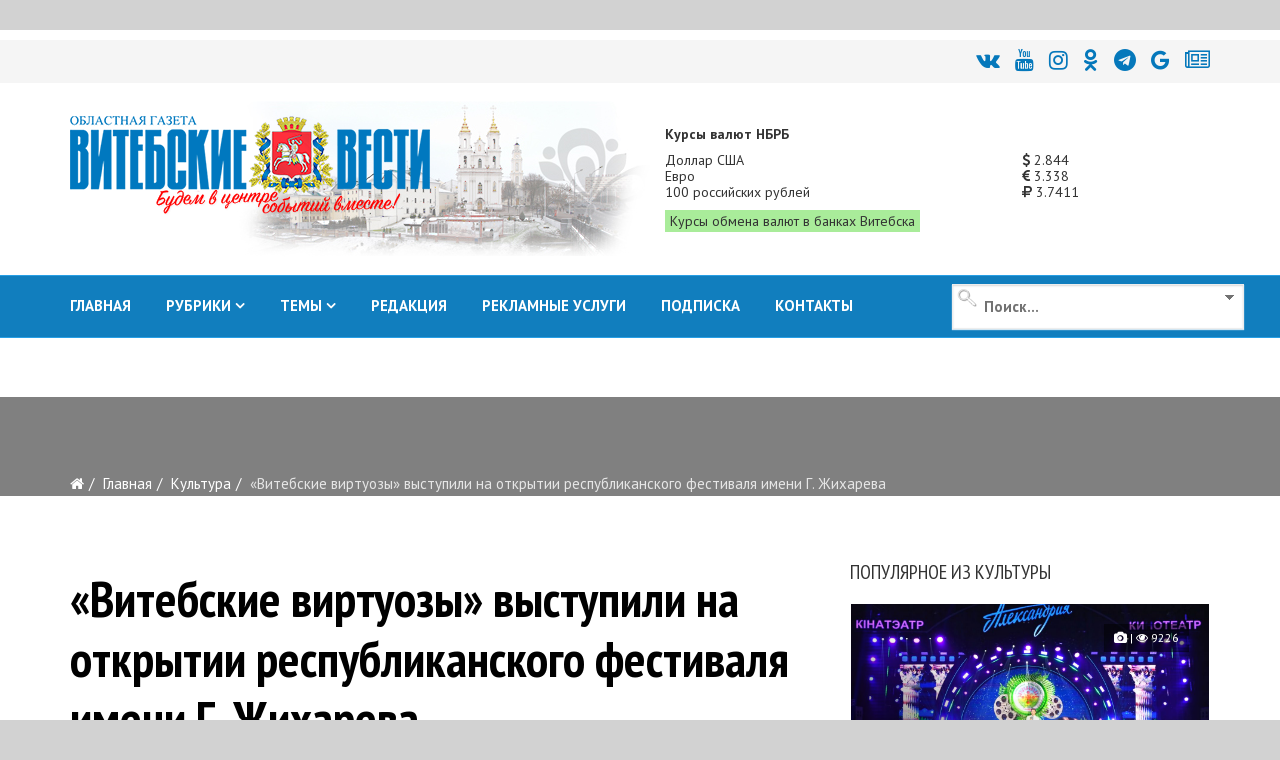

--- FILE ---
content_type: text/html; charset=utf-8
request_url: https://vitvesti.by/kultura/vitebskie-virtuozy-vystupiat-na-otkrytii-respublikanskogo-festivalia-imeni-g-zhikhareva.html
body_size: 25204
content:
<!DOCTYPE html>
<html prefix="og: http://ogp.me/ns#" xmlns="http://www.w3.org/1999/xhtml" xml:lang="ru-ru" lang="ru-ru" dir="ltr">
<head>
    <meta http-equiv="X-UA-Compatible" content="IE=edge">
    <meta name="viewport" content="width=device-width, initial-scale=1">
<meta name="geo.placename" content="Vitcebsk, Belarus" />
<meta name="geo.region" content="BY-VI" />
<meta name="geo.position" content="55.190332;30.204557" />
<meta name="ICBM" content="55.190332, 30.204557" />

    
    	<base href="https://vitvesti.by/kultura/vitebskie-virtuozy-vystupiat-na-otkrytii-respublikanskogo-festivalia-imeni-g-zhikhareva.html" />
	<meta http-equiv="content-type" content="text/html; charset=utf-8" />
	<meta name="keywords" content="жихарева, балалаек, виртуозы», георгия, «витебские, музыки, композиторов, году, имени, фестивале, республиканского, самой, белорусской, открытии, произведения, уникальный, фестиваля, октет, конкурсе, его" />
	<meta property="og:title" content="«Витебские виртуозы» выступили на открытии республиканского фестиваля имени Г. Жихарева" />
	<meta property="og:type" content="article" />
	<meta property="og:image" content="https://vitvesti.by/images/y2022/03-31/balalaiki-3.jpg" />
	<meta property="og:url" content="https://vitvesti.by/kultura/vitebskie-virtuozy-vystupiat-na-otkrytii-respublikanskogo-festivalia-imeni-g-zhikhareva.html" />
	<meta name="og:site_name" content="Витебские Вести" />
	<meta property="og:description" content="Бесценный подарок привез из Минска октет балалаек «Витебские виртуозы» Коллективу нашей областной филармонии было предоставлено почетное право выступить с конц" />
	<meta name="description" content="Бесценный подарок привез из Минска октет балалаек «Витебские виртуозы» Коллективу нашей областной филармонии было предоставлено почетное право выступить с конц" />
	<meta name="generator" content="PortalNewsCMS" />
	<title>«Витебские виртуозы» выступили на открытии республиканского фестиваля имени Г. Жихарева</title>
	<link href="https://vitvesti.by/index.php/kultura/vitebskie-virtuozy-vystupiat-na-otkrytii-respublikanskogo-festivalia-imeni-g-zhikhareva.html/amp" rel="amphtml" />
	<link href="/images/favicon_vv.png" rel="shortcut icon" type="image/vnd.microsoft.icon" />
	<link rel="stylesheet" href="/templates/shaper_news365/css/ig16x9.css?version=1769379755" type="text/css" />
	<link rel="stylesheet" href="//fonts.googleapis.com/css?family=PT+Sans:regular,italic,700,700italic&amp;subset=cyrillic-ext" type="text/css" />
	<link rel="stylesheet" href="//fonts.googleapis.com/css?family=PT+Sans+Narrow:regular,700&amp;subset=cyrillic-ext" type="text/css" />
	<link rel="stylesheet" href="/templates/shaper_news365/css/bootstrap.min.css" type="text/css" />
	<link rel="stylesheet" href="/templates/shaper_news365/css/font-awesome.min.css" type="text/css" />
	<link rel="stylesheet" href="/templates/shaper_news365/css/legacy.css" type="text/css" />
	<link rel="stylesheet" href="/templates/shaper_news365/css/template.css" type="text/css" />
	<link rel="stylesheet" href="/templates/shaper_news365/css/presets/preset3.css" type="text/css" class="preset" />
	<link rel="stylesheet" href="/templates/shaper_news365/css/ig16x9.css?version=1769379756" type="text/css" />
	<link rel="stylesheet" href="/modules/mod_universal_ajaxlivesearch/cache/225/642a525206a3e298122d7eafe460f1ae.css" type="text/css" />
	<link rel="stylesheet" href="https://vitvesti.by/media/plg_system_youtuber/assets/fancybox/jquery.fancybox.min.css" type="text/css" />
	<link rel="stylesheet" href="https://fonts.googleapis.com/css?family=Roboto:400,400italic,500,500italic,700,700italic&subset=latin,cyrillic" type="text/css" />
	<link rel="stylesheet" href="https://vitvesti.by/media/plg_system_youtuber/assets/css/frontend.css" type="text/css" />
	<style type="text/css">
#scrollToTop {
	cursor: pointer;
	font-size: 0.9em;
	position: fixed;
	text-align: center;
	z-index: 9999;
	-webkit-transition: background-color 0.2s ease-in-out;
	-moz-transition: background-color 0.2s ease-in-out;
	-ms-transition: background-color 0.2s ease-in-out;
	-o-transition: background-color 0.2s ease-in-out;
	transition: background-color 0.2s ease-in-out;

	background: #121212;
	color: #ffffff;
	border-radius: 1px;
	padding-left: 0px;
	padding-right: 0px;
	padding-top: 0px;
	padding-bottom: 0px;
	right: 90px; bottom: 0px;
}

#scrollToTop:hover {
	background: #0088cc;
	color: #ffffff;
}

#scrollToTop > img {
	display: block;
	margin: 0 auto;
}body{font-family:PT Sans, sans-serif; font-size:15px; font-weight:normal; }h1{font-family:PT Sans Narrow, sans-serif; font-size:31px; font-weight:700; }h2{font-family:PT Sans Narrow, sans-serif; font-size:22px; font-weight:700; }h3{font-family:PT Sans Narrow, sans-serif; font-size:18px; font-weight:700; }h4{font-family:PT Sans Narrow, sans-serif; font-size:20px; font-weight:normal; }h5{font-family:PT Sans Narrow, sans-serif; font-size:20px; font-weight:700; }h6{font-family:PT Sans Narrow, sans-serif; font-size:17px; font-weight:normal; }.sp-megamenu-parent{font-family:PT Sans, sans-serif; font-size:14px; font-weight:normal; }.btn{font-family:PT Sans Narrow, sans-serif; font-size:15px; font-weight:normal; } .sppb-btn{font-family:PT Sans Narrow, sans-serif; font-size:15px; font-weight:normal; } button.sppb-btn{font-family:PT Sans Narrow, sans-serif; font-size:15px; font-weight:normal; } .btn-primary{font-family:PT Sans Narrow, sans-serif; font-size:15px; font-weight:normal; }
.sppb-btn-primary{font-family:PT Sans Narrow, sans-serif; font-size:15px; font-weight:normal; } button.sppb-btn-primary{font-family:PT Sans Narrow, sans-serif; font-size:15px; font-weight:normal; } .sppb-meta-category{font-family:PT Sans Narrow, sans-serif; font-size:15px; font-weight:normal; } .new-blog-listing-right>div>a{font-family:PT Sans Narrow, sans-serif; font-size:15px; font-weight:normal; } .related-news-modules ul >li>a{font-family:PT Sans Narrow, sans-serif; font-size:15px; font-weight:normal; } .popular-tags-modules ul>li>a{font-family:PT Sans Narrow, sans-serif; font-size:15px; font-weight:normal; } .catItemCategory>a{font-family:PT Sans Narrow, sans-serif; font-size:15px; font-weight:normal; } div.k2ItemsBlock ul li a.moduleItemCategory{font-family:PT Sans Narrow, sans-serif; font-size:15px; font-weight:normal; } div.k2ItemsBlock ul li a.moduleItemTitle{font-family:PT Sans Narrow, sans-serif; font-size:15px; font-weight:normal; } .sp-module .latestnews >div >a{font-family:PT Sans Narrow, sans-serif; font-size:15px; font-weight:normal; } .k2AccountPage .submit-btn button{font-family:PT Sans Narrow, sans-serif; font-size:15px; font-weight:normal; }#sp-right .sp-module-title{font-family:PT Sans Narrow, sans-serif; font-size:15px; font-weight:normal; } #sp-left .sp-module-title{font-family:PT Sans Narrow, sans-serif; font-size:15px; font-weight:normal; } .j2store-cart-button.j2store-cart-button-cls{font-family:PT Sans Narrow, sans-serif; font-size:15px; font-weight:normal; } .j2store-view-back-button .j2store-product-back-btn{font-family:PT Sans Narrow, sans-serif; font-size:15px; font-weight:normal; } .view-itemlist .sp-module .sp-module-title{font-family:PT Sans Narrow, sans-serif; font-size:15px; font-weight:normal; } .j2store-upcross-title{font-family:PT Sans Narrow, sans-serif; font-size:15px; font-weight:normal; } .sp-shop-menu .j2store-latest-products .sp-module-title{font-family:PT Sans Narrow, sans-serif; font-size:15px; font-weight:normal; }#sp-top-bar{ background-color:#ffffff; }#sp-header{ background-image:url("/images/y2022/logoback.jpg");background-repeat:no-repeat;background-size:inherit;background-attachment:scroll;background-position:50% 50%; }#sp-main-body{ background-color:#ffffff; }#sp-bottom{ background-color:#363636;color:#949494;padding:120px 0px 100px 0; }#sp-footer{ background-color:#2f2f2f;color:#949494; }.margin-h-8 {margin:8px;}
	</style>
	<script src="/media/system/js/mootools-core.js" type="text/javascript"></script>
	<script src="/media/system/js/core.js" type="text/javascript"></script>
	<script src="/media/system/js/mootools-more.js" type="text/javascript"></script>
	<script src="/media/plg_system_sl_scrolltotop/js/scrolltotop_mt.js" type="text/javascript"></script>
	<script src="/media/k2/assets/js/k2.frontend.js?v2.7.0&amp;sitepath=/" type="text/javascript"></script>
	<script src="/media/jui/js/jquery.min.js" type="text/javascript"></script>
	<script src="/media/jui/js/jquery-noconflict.js" type="text/javascript"></script>
	<script src="/media/jui/js/jquery-migrate.min.js" type="text/javascript"></script>
	<script src="/media/system/js/caption.js" type="text/javascript"></script>
	<script src="/templates/shaper_news365/js/bootstrap.min.js" type="text/javascript"></script>
	<script src="/templates/shaper_news365/js/jquery.sticky.js" type="text/javascript"></script>
	<script src="/templates/shaper_news365/js/main.js" type="text/javascript"></script>
	<script src="/modules/mod_sp_tabbed_articles/assets/js/sp-tabbed-articles.js" type="text/javascript"></script>
	<script src="/modules/mod_universal_ajaxlivesearch/engine/localdojo.js" type="text/javascript"></script>
	<script src="/modules/mod_universal_ajaxlivesearch/cache/225/ac2aa7d64ff7ac8820350936417f26e4.js" type="text/javascript"></script>
	<script src="https://vitvesti.by/media/plg_system_youtuber/assets/fancybox/jquery.fancybox.min.js" type="text/javascript"></script>
	<script src="https://vitvesti.by/media/plg_system_youtuber/assets/js/frontend.js" type="text/javascript"></script>
	<script type="text/javascript">
document.addEvent('domready', function() {
	new Skyline_ScrollToTop({
		'image':		'/images/up2.gif',
		'text':			'',
		'title':		'',
		'className':	'scrollToTop',
		'duration':		500,
		'transition':	Fx.Transitions.linear
	});
});jQuery(window).on('load',  function() {
				new JCaption('img.caption');
			});jQuery(function($){ $(".hasTooltip").tooltip({"html": true,"container": "body"}); });
  dojo.addOnLoad(function(){
      document.search = new AJAXSearchminimal({
        id : '225',
        node : dojo.byId('offlajn-ajax-search225'),
        searchForm : dojo.byId('search-form225'),
        textBox : dojo.byId('search-area225'),
        suggestBox : dojo.byId('suggestion-area225'),
        searchButton : dojo.byId('ajax-search-button225'),
        closeButton : dojo.byId('search-area-close225'),
        searchCategories : dojo.byId('search-categories225'),
        productsPerPlugin : 3,
        dynamicResult : '1',
        searchRsWidth : 250,
        searchImageWidth : '180',
        minChars : 4,
        searchBoxCaption : '    Поиск...',
        noResultsTitle : '     Результат(0)',
        noResults : 'Результат поиска: найдено 0 объектов',
        searchFormUrl : '/index.php',
        enableScroll : '1',
        showIntroText: '1',
        scount: '10',
        lang: '',
        stext: 'Результат поиска: найдено 0 объектов',
        moduleId : '225',
        resultAlign : '1',
        targetsearch: '3',
        linktarget: '0',
        keypressWait: '500',
        catChooser : 1,
        searchResult : 1,
        seemoreEnabled : 1,
        seemoreAfter : 30,
        keywordSuggestion : '0',
        seeMoreResults : 'Увидеть результаты...',
        resultsPerPage : '6',
        resultsPadding : '10',
        controllerPrev : 'PREV',
        controllerNext : 'NEXT',
        fullWidth : '1',
        resultImageWidth : '180',
        resultImageHeight : '130',
        showCat : '1'
      })
    });
				window.mxYouTubeR = {ajax_url:"https://vitvesti.by/",lang:{"more":"Больше","less":"Меньше"}};
			
	</script>
	<!-- Start: Google Structured Data -->
            
<script type="application/ld+json">
{
    "@context": "https://schema.org",
    "@type": "Organization",
    "url": "https://vitvesti.by",
    "logo": "https://vitvesti.by/images/logfin.png"
}
</script>

<script type="application/ld+json">
{
    "@context": "https://schema.org",
    "@type": "Organization",
    "name": "Новости Витебска и Витебской области - Витебские вести",
    "url": "https://vitvesti.by",
    "sameAs": [
        "https://www.facebook.com/vitvesti/",
        "https://twitter.com/vitebskvesti",
        "https://www.instagram.com/vitvesti/",
        "https://www.youtube.com/channel/UCH65st7hkRdchprU2fMcerg",
        "https://vk.com/vitvesti\r",
        "https://t.me/vitvestiby\r",
        "https://ok.ru/group/53614584529150\r"
    ]
}
</script>

<script type="application/ld+json">
{
    "@context": "https://schema.org",
    "@type": "LocalBusiness",
    "@id": "https://vitvesti.by",
    "name": "Новости Витебска и Витебской области - Витебские вести",
    "image": "https://vitvesti.by/images/logfin.png",
    "url": "https://vitvesti.by",
    "telephone": "+375 29 899 11 06",
    "priceRange": 0,
    "address": {
        "@type": "PostalAddress",
        "streetAddress": "Гоголя, 17",
        "addressLocality": "Витебск",
        "addressRegion": "Витебская",
        "postalCode": 210015,
        "addressCountry": "BY"
    },
    "geo": {
        "@type": "GeoCoordinates",
        "latitude": 55.19030612011,
        "longitude": 30.204519483233
    },
    "openingHoursSpecification": [
        {
            "@type": "OpeningHoursSpecification",
            "dayOfWeek": "monday",
            "opens": "08:00",
            "closes": "17:00"
        },
        {
            "@type": "OpeningHoursSpecification",
            "dayOfWeek": "tuesday",
            "opens": "08:00",
            "closes": "17:00"
        },
        {
            "@type": "OpeningHoursSpecification",
            "dayOfWeek": "wednesday",
            "opens": "08:00",
            "closes": "17:00"
        },
        {
            "@type": "OpeningHoursSpecification",
            "dayOfWeek": "thursday",
            "opens": "08:00",
            "closes": "17:00"
        },
        {
            "@type": "OpeningHoursSpecification",
            "dayOfWeek": "friday",
            "opens": "08:00",
            "closes": "17:00"
        }
    ]
}
</script>

<script type="application/ld+json">
{
    "@context": "https://schema.org",
    "@type": "BreadcrumbList",
    "itemListElement": [
        {
            "@type": "ListItem",
            "position": 1,
            "item": {
                "@id": "https://vitvesti.by/",
                "name": "Витебские вести"
            }
        },
        {
            "@type": "ListItem",
            "position": 2,
            "item": {
                "@id": "https://vitvesti.by/kultura.html",
                "name": "Культура"
            }
        },
        {
            "@type": "ListItem",
            "position": 3,
            "item": {
                "@id": "https://vitvesti.by/kultura/vitebskie-virtuozy-vystupiat-na-otkrytii-respublikanskogo-festivalia-imeni-g-zhikhareva.html",
                "name": "«Витебские виртуозы» выступили на открытии республиканского фестиваля имени Г. Жихарева"
            }
        }
    ]
}
</script>

<script type="application/ld+json">
{
    "@context": "https://schema.org",
    "@type": "Article",
    "mainEntityOfPage": {
        "@type": "WebPage",
        "@id": "https://vitvesti.by/kultura/vitebskie-virtuozy-vystupiat-na-otkrytii-respublikanskogo-festivalia-imeni-g-zhikhareva.html"
    },
    "headline": "«Витебские виртуозы» выступили на открытии республиканского фестиваля имени Г. Жихарева",
    "description": "Бесценный подарок привез из Минска октет балалаек «Витебские виртуозы»",
    "image": {
        "@type": "ImageObject",
        "url": "https://vitvesti.by/images/2022/03/31/balalaiki-4.jpg",
        "height": 800,
        "width": 800
    },
    "author": {
        "@type": "Person",
        "name": "Татьяна Пастернак"
    },
    "publisher": {
        "@type": "Organization",
        "name": "Новости Витебска и Витебской области - Витебские вести",
        "logo": {
            "@type": "ImageObject",
            "url": "https://vitvesti.by/images/logfin.png",
            "width": 600,
            "height": 60
        }
    },
    "datePublished": "2022-03-31T09:02:27+03:00",
    "dateCreated": "2022-03-31T07:45:48+03:00",
    "dateModified": "2022-03-31T12:17:18+03:00"
}
</script>
            <!-- End: Google Structured Data -->

	
    <script>window.yaContextCb = window.yaContextCb || []</script>
<script src="https://yandex.ru/ads/system/context.js" async></script>

	<script src="/templates/shaper_news365/js/owl.carousel.min.js" type="text/javascript"></script>
	<script src="/templates/shaper_news365/js/custom_js.js?version=1769379755" type="text/javascript"></script>
	<link rel="stylesheet" href="https://vitvesti.by/templates/shaper_news365/css/custom_style.css?version=1769379755" type="text/css" />
</head>
<body class="site com-content view-article no-layout no-task itemid-525 ru-ru ltr  sticky-header layout-fluid">
<!--LiveInternet counter--><script>
new Image().src = "//counter.yadro.ru/hit?r"+
escape(document.referrer)+((typeof(screen)=="undefined")?"":
";s"+screen.width+"*"+screen.height+"*"+(screen.colorDepth?
screen.colorDepth:screen.pixelDepth))+";u"+escape(document.URL)+
";h"+escape(document.title.substring(0,150))+
";"+Math.random();</script><!--/LiveInternet-->
    <div class="body-innerwrapper">
        <section id="sp-section-1"><div class="row"><div id="sp-topbanner" class="col-sm-12 col-md-12"><div class="sp-column "><div class="sp-module "><div class="sp-module-content">

<div class="custom"  >
	<p> 
<!--AdFox START--> 
<!--yandex_art-ads-by--> 
<!--Площадка: vitvesti.by / сковзные / над шапкой--> 
<!--Категория: <не задана>--> 
<!--Тип баннера: Перетяжка 100%--> 
<div id="adfox_169089053972965306"></div> 
<script> 
    window.yaContextCb.push(()=>{ 
        Ya.adfoxCode.create({ 
            ownerId: 393006, 
            containerId: 'adfox_169089053972965306', 
            params: { 
                p1: 'cyutu', 
                p2: 'y' 
            } 
        }) 
    }) 
</script> 
</p></div>
</div></div></div></div></div></section><section id="sp-top-bar"><div class="container"><div class="row"><div id="sp-top1" class="col-sm-12 col-md-12"><div class="sp-column "><div class="sp-module "><div class="sp-module-content">

<div class="custom"  >
	<p> 
<div class="social-icons"><a title="ВКонтакте" href="https://vk.com/vitvesti" rel="nofollow"><i class="fa fa-vk"></i></a><a title="Youtube" href="https://www.youtube.com/channel/UCH65st7hkRdchprU2fMcerg" rel="nofollow"><i class="fa fa-youtube" aria-hidden="true"></i></a><a title="Instagram" href="https://www.instagram.com/vitvesti.by/" rel="nofollow"><i class="fa fa-instagram"></i></a><a title="OK.RU" href="https://ok.ru/group/53614584529150" rel="nofollow"><i class="fa fa-odnoklassniki"></i></a><a title="Telegram" href="https://t.me/s/vitvestiby" rel="nofollow"><i class="fa fa-telegram" aria-hidden="true"></i></a><a title="новости витебска и витебской области google news" href="https://news.google.com/publications/CAAqBwgKMMTZiQswsPSbAw?oc=3" rel="nofollow"><i class="fa fa-google"></i></a><a title="новости витебска и витебской области яндекс новости" href="https://dzen.ru/news/smi/vitvesti_by?issue_tld=by" rel="nofollow"><i class="fa fa-newspaper-o"></i></a></div> 
</p></div>
</div></div></div></div></div></div></section><header id="sp-header"><div class="container"><div class="row"><div id="sp-logo" class="col-xs-10 col-sm-10 col-md-6"><div class="sp-column "><a class="logo" href="/"><h1><img class="sp-default-logo hidden-xs" src="/images/y2026/logo_vv_new.png" alt=""><img class="sp-retina-logo hidden-xs" src="/images/y2026/logo_vv_new.png" alt="" width="360" height="104"><img class="sp-default-logo visible-xs" src="/images/y2026/logo_vv_new.png" alt=""></h1></a></div></div><div id="sp-header-right2" class="col-xs-6 col-sm-6 col-md-6 hidden-sm hidden-xs"><div class="sp-column "><div class="sp-module "><div class="sp-module-content">

<div class="row no-gutters currency_nbrb_topblock">

<div class="col-xs-12 description mb-10"><strong>Курсы валют НБРБ</strong></div>


<div class="col-xs-12 current_curse">
<div class="row no-gutters">
<div class="col-xs-8">Доллар США</div><div class="col-xs-4"><span class="curs"><i class="fa fa-usd" aria-hidden="true"></i> 2.844</span></div>
<div class="col-xs-8">Евро</div><div class="col-xs-4"><span class="curs"><i class="fa fa-eur" aria-hidden="true"></i> 3.338</span></div>
<div class="col-xs-8">100 российских рублей</div><div class="col-xs-4"><span class="curs"><i class="fa fa-rub" aria-hidden="true"></i> 3.7411</span></div>
<div class="col-xs-12"><a class="link_curs_page" href="https://vitvesti.by/course" title="курсы обмена валют в банках витебска">Курсы обмена валют в банках Витебска</a></div>
</div>
</div>
</div>

</div></div></div></div></div></div></header><section id="sp-main-menu"><div class="container"><div class="row"><div id="sp-menu" class="col-xs-4 col-sm-6 col-md-9"><div class="sp-column ">			<div class='sp-megamenu-wrapper'>
				<a id="offcanvas-toggler" class="visible-md visible-sm visible-xs" href="#"><i class="fa fa-bars"></i></a>
				<ul class="sp-megamenu-parent menu-fade-up hidden-md hidden-sm hidden-xs"><li class="sp-menu-item"><a  href="https://vitvesti.by/" >ГЛАВНАЯ</a></li><li class="sp-menu-item sp-has-child"><a href="/" target="_blank" >РУБРИКИ</a><div class="sp-dropdown sp-dropdown-main sp-dropdown-mega sp-menu-full container" style=""><div class="sp-dropdown-inner"><div class="row"><div class="col-sm-12"><div class="sp-module  menu-article-tabbed"><div class="sp-module-content"><noindex>
<div class="sp-vertical-tabs">
	<div class="row">
		<div class="col-sm-12">
			<ul class="sp-tab-btns">
								<li class="active"><a href="/politics.html">Официально</a></li>
								<li class=""><a href="/biznes.html">Бизнес</a></li>
								<li class=""><a href="/obshestvo.html">Социум</a></li>
								<li class=""><a href="/turizm.html">Туризм</a></li>
								<li class=""><a href="/zdorovie-2.html">Здоровье</a></li>
								<li class=""><a href="/economy.html">Экономика</a></li>
								<li class=""><a href="/person.html">Персона</a></li>
								<li class=""><a href="/obrazovanie.html">Образование</a></li>
								<li class=""><a href="/ekologiia.html">Экология</a></li>
								<li class=""><a href="/crime.html">ЧП и криминал</a></li>
								<li class=""><a href="/kultura-6.html">Культура</a></li>
								<li class=""><a href="/sport-3.html">Спорт</a></li>
							</ul>
		</div>
		<div class="col-sm-12">
			<div class="sp-tab-content">
								<div class="sp-tab-pane active">
															<div class="row">
												<div class="col-sm-3">
						<div class="sp-article-inner">
								<div class="sp-article-info">
									<h5 class="entry-title">
										<a href="/politics/masshtabnaia-proverka-boegotovnosti-vooruzhennykh-sil-prodolzhaetsia.html">
											Масштабная проверка боеготовности Вооружённых Сил продолжается										</a>
									</h5>
								</div>
							</div>
						</div>
												<div class="col-sm-3">
						<div class="sp-article-inner">
								<div class="sp-article-info">
									<h5 class="entry-title">
										<a href="/politics/igor-sergeenko-provedet-lichnyi-priem-grazhdan-v-sharkovshchine.html">
											Игорь Сергеенко проведет личный прием граждан в Шарковщине										</a>
									</h5>
								</div>
							</div>
						</div>
												<div class="col-sm-3">
						<div class="sp-article-inner">
								<div class="sp-article-info">
									<h5 class="entry-title">
										<a href="/politics/kadrovyi-den-provel-aleksandr-rogozhnik.html">
											Кадровый день провел глава Витебской области 										</a>
									</h5>
								</div>
							</div>
						</div>
												<div class="col-sm-3">
						<div class="sp-article-inner">
								<div class="sp-article-info">
									<h5 class="entry-title">
										<a href="/politics/itogi-raboty-regiona-v-god-blagoustroistva-obsuzhdaiut-v-vitebske.html">
											Итоги работы региона в Год благоустройства обсудили в Витебске										</a>
									</h5>
								</div>
							</div>
						</div>
											</div>
									</div>
								<div class="sp-tab-pane ">
															<div class="row">
												<div class="col-sm-3">
						<div class="sp-article-inner">
								<div class="sp-article-info">
									<h5 class="entry-title">
										<a href="/biznes/suprugi-fromazhery-iz-polotcka-kak-obuchenie-v-moskve-i-londone-pomoglo-sozdat-unikalnuiu-syrovarniu-v-belarusi.html">
											Супруги-фромажеры из Полоцка: как обучение в Москве и Лондоне помогло создать уникальную сыроварню в Беларуси										</a>
									</h5>
								</div>
							</div>
						</div>
												<div class="col-sm-3">
						<div class="sp-article-inner">
								<div class="sp-article-info">
									<h5 class="entry-title">
										<a href="/biznes/zapushcheny-novye-kreditnye-programmy-dlia-biznesa-turisticheskii-potentcial-silnye-regiony-tekhnologicheskaia-samodostatochnost.html">
											Запущены новые кредитные программы для бизнеса: «Туристический потенциал», «Сильные регионы», «Технологическая самодостаточность»										</a>
									</h5>
								</div>
							</div>
						</div>
												<div class="col-sm-3">
						<div class="sp-article-inner">
								<div class="sp-article-info">
									<h5 class="entry-title">
										<a href="/biznes/kakie-tovary-ip-ne-smogut-prodavat-na-marketpleisakh.html">
											Какие товары ИП не смогут продавать на маркетплейсах										</a>
									</h5>
								</div>
							</div>
						</div>
												<div class="col-sm-3">
						<div class="sp-article-inner">
								<div class="sp-article-info">
									<h5 class="entry-title">
										<a href="/biznes/vlast-i-biznes-novaia-kultura-partnerstva-v-glubokskom-raione.html">
											Власть и бизнес: новая культура партнерства в Глубокском районе										</a>
									</h5>
								</div>
							</div>
						</div>
											</div>
									</div>
								<div class="sp-tab-pane ">
															<div class="row">
												<div class="col-sm-3">
						<div class="sp-article-inner">
								<div class="sp-article-info">
									<h5 class="entry-title">
										<a href="/obshestvo/v-glubokskom-muzee-vedetsia-aktivnaia-rabota-po-ustanovleniiu-imen-pogibshikh-v-gody-voiny-soldat.html">
											В Глубокском музее ведется активная работа по установлению имен погибших в годы войны солдат										</a>
									</h5>
								</div>
							</div>
						</div>
												<div class="col-sm-3">
						<div class="sp-article-inner">
								<div class="sp-article-info">
									<h5 class="entry-title">
										<a href="/obshestvo/zalozhniki-reformirovaniia-ili-chto-sluchilos-s-ushachskimi-kafe-i-kulinariei.html">
											Заложники реформирования, или Что случилось с ушачскими кафе и кулинарией?										</a>
									</h5>
								</div>
							</div>
						</div>
												<div class="col-sm-3">
						<div class="sp-article-inner">
								<div class="sp-article-info">
									<h5 class="entry-title">
										<a href="/obshestvo/kak-sokhranit-poriadok-na-kladbishchakh.html">
											Кладбища в ядовитом цвету. Узнали, кто должен убирать золотарник и борщевик в местах массовых захоронений										</a>
									</h5>
								</div>
							</div>
						</div>
												<div class="col-sm-3">
						<div class="sp-article-inner">
								<div class="sp-article-info">
									<h5 class="entry-title">
										<a href="/obshestvo/40-km-do-raitcentra-kak-zhiteli-agrogorodka-krasnoluki-v-chashnikskom-raione-boriutsia-za-magazin-i-transport.html">
											40 км до райцентра: как жители агрогородка Краснолуки в Чашникском районе борются за магазин и транспорт										</a>
									</h5>
								</div>
							</div>
						</div>
											</div>
									</div>
								<div class="sp-tab-pane ">
															<div class="row">
												<div class="col-sm-3">
						<div class="sp-article-inner">
								<div class="sp-article-info">
									<h5 class="entry-title">
										<a href="/turizm/ot-ozerkov-do-foka-kakie-novye-turobekty-poiaviatsia-v-postavskom-raione-v-ramkakh-podprogrammy-poozere.html">
											От «Озерков» до ФОКа: какие новые туробъекты появятся в Поставском районе в рамках подпрограммы «Поозерье»										</a>
									</h5>
								</div>
							</div>
						</div>
												<div class="col-sm-3">
						<div class="sp-article-inner">
								<div class="sp-article-info">
									<h5 class="entry-title">
										<a href="/turizm/turizm-s-potentcialom-rasskazyvaem-ob-organizatcii-i-razvitii-turisticheskoi-otrasli-v-verkhnedvinskom-raione.html">
											Туризм с потенциалом: рассказываем об организации и развитии туристической отрасли в Верхнедвинском районе										</a>
									</h5>
								</div>
							</div>
						</div>
												<div class="col-sm-3">
						<div class="sp-article-inner">
								<div class="sp-article-info">
									<h5 class="entry-title">
										<a href="/turizm/okolo-35-tys-turistov-posetili-vitebskuiu-oblast-za-god.html">
											Около 35 тыс. туристов посетили Витебскую область за год										</a>
									</h5>
								</div>
							</div>
						</div>
												<div class="col-sm-3">
						<div class="sp-article-inner">
								<div class="sp-article-info">
									<h5 class="entry-title">
										<a href="/turizm/chem-privlekaet-zhitelei-i-gostei-vitebshchiny-turistsko-gostinichnyi-kompleks-luchesa.html">
											Чем привлекает жителей и гостей Витебщины туристско-гостиничный комплекс «Лучеса»?										</a>
									</h5>
								</div>
							</div>
						</div>
											</div>
									</div>
								<div class="sp-tab-pane ">
															<div class="row">
												<div class="col-sm-3">
						<div class="sp-article-inner">
								<div class="sp-article-info">
									<h5 class="entry-title">
										<a href="/zdorovie/medsovet-kak-izbezhat-bronkhita-i-pnevmonii-posle-prostudy-sovety-glavnogo-pulmonologa-vitebskoi-oblasti.html">
											МЕДсовет: Как избежать бронхита и пневмонии после простуды? Советы главного пульмонолога Витебской области										</a>
									</h5>
								</div>
							</div>
						</div>
												<div class="col-sm-3">
						<div class="sp-article-inner">
								<div class="sp-article-info">
									<h5 class="entry-title">
										<a href="/zdorovie/chto-vybrat-mandariny-klementiny-ili.html">
											Что выбрать? Мандарины, клементины или…?										</a>
									</h5>
								</div>
							</div>
						</div>
												<div class="col-sm-3">
						<div class="sp-article-inner">
								<div class="sp-article-info">
									<h5 class="entry-title">
										<a href="/zdorovie/zdorove-medikov-v-prioritete-v-2025-godu-bolee-630-rabotnikov-zdravookhraneniia-vitebshchiny-proshli-ozdorovlenie-v-profsoiuznykh-zdravnitcakh.html">
											Здоровье медиков – в приоритете: в 2025 году более 630 работников здравоохранения Витебщины прошли оздоровление в профсоюзных здравницах										</a>
									</h5>
								</div>
							</div>
						</div>
												<div class="col-sm-3">
						<div class="sp-article-inner">
								<div class="sp-article-info">
									<h5 class="entry-title">
										<a href="/zdorovie/novyi-videogastroskop-ekspertnogo-klassa-nachal-rabotu-v-gorodokskoi-tcrb.html">
											Новый видеогастроскоп экспертного класса начал работу в Городокской ЦРБ										</a>
									</h5>
								</div>
							</div>
						</div>
											</div>
									</div>
								<div class="sp-tab-pane ">
															<div class="row">
												<div class="col-sm-3">
						<div class="sp-article-inner">
								<div class="sp-article-info">
									<h5 class="entry-title">
										<a href="/economy/iurii-gorlov-sokhranit-pogolove-krupnogo-rogatogo-skota-i-ne-dopustit-snizheniia-produktivnosti-v-usloviiakh-kholodov.html">
											Юрий Горлов: «Сохранить поголовье крупного рогатого скота и не допустить снижения продуктивности в условиях холодов»										</a>
									</h5>
								</div>
							</div>
						</div>
												<div class="col-sm-3">
						<div class="sp-article-inner">
								<div class="sp-article-info">
									<h5 class="entry-title">
										<a href="/economy/chistota-kak-element-imidzha-v-oao-geroi-dubrovenskogo-raiona-na-sistemnoi-osnove-uluchshaiut-usloviia-na-fermakh.html">
											Чистота как элемент имиджа: в ОАО «Герой» Дубровенского района на системной основе улучшают условия на фермах										</a>
									</h5>
								</div>
							</div>
						</div>
												<div class="col-sm-3">
						<div class="sp-article-inner">
								<div class="sp-article-info">
									<h5 class="entry-title">
										<a href="/economy/fotostudiia-ushla-v-proshloe-na-suvorova-v-vitebske-otkrylsia-barbershop-s-istoricheskoi-auroi.html">
											В Витебске на Суворова открылся барбершоп с исторической аурой										</a>
									</h5>
								</div>
							</div>
						</div>
												<div class="col-sm-3">
						<div class="sp-article-inner">
								<div class="sp-article-info">
									<h5 class="entry-title">
										<a href="/economy/chto-budet-s-tarifami-na-uslugi-zhkkh-v-2026-godu-poiasnil-ministr.html">
											Что будет с тарифами на услуги ЖКХ в 2026 году, пояснил министр										</a>
									</h5>
								</div>
							</div>
						</div>
											</div>
									</div>
								<div class="sp-tab-pane ">
															<div class="row">
												<div class="col-sm-3">
						<div class="sp-article-inner">
								<div class="sp-article-info">
									<h5 class="entry-title">
										<a href="/person/alla-vistunova-40-let-na-polotckom-molochnom-kombinate-put-ot-raspredeleniia-do-starshego-mastera.html">
											Алла Вистунова: почти 40 лет на Полоцком молочном комбинате — путь от распределения до старшего мастера										</a>
									</h5>
								</div>
							</div>
						</div>
												<div class="col-sm-3">
						<div class="sp-article-inner">
								<div class="sp-article-info">
									<h5 class="entry-title">
										<a href="/person/devochka-iz-novopolotcka-pokoriaet-tiktok-i-instagram.html">
											Девочка из Новополоцка покоряет ТikTok и Instagram										</a>
									</h5>
								</div>
							</div>
						</div>
												<div class="col-sm-3">
						<div class="sp-article-inner">
								<div class="sp-article-info">
									<h5 class="entry-title">
										<a href="/person/goroskop-na-nedeliu-s-3-po-9-marta-chto-zhdet-znaki-zodiaka.html">
											Гороскоп на неделю с 3 по 9 марта. Что ждет знаки зодиака?										</a>
									</h5>
								</div>
							</div>
						</div>
												<div class="col-sm-3">
						<div class="sp-article-inner">
								<div class="sp-article-info">
									<h5 class="entry-title">
										<a href="/person/elena-tyletc-u-menia-prosto-geroicheskii-rebenok.html">
											Елена Тылец рассказала  о воспитании ребенка с особенностями развития										</a>
									</h5>
								</div>
							</div>
						</div>
											</div>
									</div>
								<div class="sp-tab-pane ">
															<div class="row">
												<div class="col-sm-3">
						<div class="sp-article-inner">
								<div class="sp-article-info">
									<h5 class="entry-title">
										<a href="/obrazovanie/gimnaziia-2-vitebska-ustanovila-rekord-zavoevav-74-diploma-na-oblastnoi-olimpiade.html">
											Гимназия №2 Витебска установила рекорд, завоевав 74 диплома на областной олимпиаде										</a>
									</h5>
								</div>
							</div>
						</div>
												<div class="col-sm-3">
						<div class="sp-article-inner">
								<div class="sp-article-info">
									<h5 class="entry-title">
										<a href="/obrazovanie/s-dnem-nauki-istoriia-professora-iz-vitebska-chiu-dissertatciiu-otmetil-prezident-i-chi-uchebniki-znaiut-v-belarusi-i-rossii.html">
											С Днем науки! История профессора из Витебска, чью диссертацию отметил Президент и чьи учебники знают в Беларуси и России										</a>
									</h5>
								</div>
							</div>
						</div>
												<div class="col-sm-3">
						<div class="sp-article-inner">
								<div class="sp-article-info">
									<h5 class="entry-title">
										<a href="/obrazovanie/vpervye-v-istorii-vgu-sotrudniki-kafedry-fundamentalnoi-i-prikladnoi-biologii-poluchili-premiiu-im-akademika-v-koptiuga.html">
											Впервые в истории ВГУ сотрудники кафедры фундаментальной и прикладной биологии получили премию им. академика В. Коптюга										</a>
									</h5>
								</div>
							</div>
						</div>
												<div class="col-sm-3">
						<div class="sp-article-inner">
								<div class="sp-article-info">
									<h5 class="entry-title">
										<a href="/obrazovanie/studenty-vgu-poluchili-diplomy-laureatov-molodezhnogo-konkursa-nauchnykh-i-tvorcheskikh-rabot-nan-belarusi.html">
											Студенты ВГУ получили дипломы лауреатов молодежного конкурса научных и творческих работ НАН Беларуси										</a>
									</h5>
								</div>
							</div>
						</div>
											</div>
									</div>
								<div class="sp-tab-pane ">
															<div class="row">
												<div class="col-sm-3">
						<div class="sp-article-inner">
								<div class="sp-article-info">
									<h5 class="entry-title">
										<a href="/ekologiia/lisa-na-kryshe-dikie-zhivotnye-vse-chashche-poiavliaiutsia-v-gorodskoi-cherte.html">
											Лиса на крыше. Дикие животные все чаще появляются в городской черте										</a>
									</h5>
								</div>
							</div>
						</div>
												<div class="col-sm-3">
						<div class="sp-article-inner">
								<div class="sp-article-info">
									<h5 class="entry-title">
										<a href="/ekologiia/na-ozere-budovest-ustanovlen-zapret-na-lov-shchuki-tolstolobika-karpa-soma.html">
											На озере Будовесть установлен запрет на лов щуки, толстолобика, карпа, сома										</a>
									</h5>
								</div>
							</div>
						</div>
												<div class="col-sm-3">
						<div class="sp-article-inner">
								<div class="sp-article-info">
									<h5 class="entry-title">
										<a href="/ekologiia/beshenkovichskii-leskhoz-sobral-4-6-tonny-shishek-dlia-lesovosstanovleniia-v-2026-godu.html">
											Бешенковичский лесхоз собрал 4,6 тонны шишек для лесовосстановления в 2026 году										</a>
									</h5>
								</div>
							</div>
						</div>
												<div class="col-sm-3">
						<div class="sp-article-inner">
								<div class="sp-article-info">
									<h5 class="entry-title">
										<a href="/ekologiia/opasnaia-dobrota-chto-nelzia-klast-v-kormushki.html">
											Опасная доброта. Что нельзя класть в кормушки?										</a>
									</h5>
								</div>
							</div>
						</div>
											</div>
									</div>
								<div class="sp-tab-pane ">
															<div class="row">
												<div class="col-sm-3">
						<div class="sp-article-inner">
								<div class="sp-article-info">
									<h5 class="entry-title">
										<a href="/crime/dizel-nalevo-v-orshe-bditelnyi-maior-militcii-presek-khishchenie-topliva-s-pomoshchiu-sluzhebnoi-karty.html">
											Дизель «налево». В Орше бдительный майор милиции пресек хищение топлива с помощью служебной карты										</a>
									</h5>
								</div>
							</div>
						</div>
												<div class="col-sm-3">
						<div class="sp-article-inner">
								<div class="sp-article-info">
									<h5 class="entry-title">
										<a href="/crime/v-vitebske-operativniki-presekli-popytku-nezakonnogo-oborota-narkotikov.html">
											В Витебске оперативники пресекли попытку незаконного оборота наркотиков										</a>
									</h5>
								</div>
							</div>
						</div>
												<div class="col-sm-3">
						<div class="sp-article-inner">
								<div class="sp-article-info">
									<h5 class="entry-title">
										<a href="/crime/prepodavatel-vitebskogo-universiteta-chut-ne-stala-zhertvoi-moshennicheskoi-skhemy-chat-s-nachalnikom.html">
											Преподаватель витебского университета чуть не стала жертвой мошеннической схемы "Чат с начальником"										</a>
									</h5>
								</div>
							</div>
						</div>
												<div class="col-sm-3">
						<div class="sp-article-inner">
								<div class="sp-article-info">
									<h5 class="entry-title">
										<a href="/crime/nasledil-na-ugolovnuiu-statiu-v-orshe-seriinogo-vora-vychislili-po-otpechatkam-podoshv.html">
											Наследил на уголовную статью. В Орше серийного вора вычислили по отпечаткам подошв										</a>
									</h5>
								</div>
							</div>
						</div>
											</div>
									</div>
								<div class="sp-tab-pane ">
															<div class="row">
												<div class="col-sm-3">
						<div class="sp-article-inner">
								<div class="sp-article-info">
									<h5 class="entry-title">
										<a href="/kultura/student-vgu-klim-astramovich-zavoeval-vtoroe-mesto-v-piatom-sezone-shou-faktor-by.html">
											Студент ВГУ Клим Астрамович завоевал второе место в пятом сезоне шоу «Фактор.by»										</a>
									</h5>
								</div>
							</div>
						</div>
												<div class="col-sm-3">
						<div class="sp-article-inner">
								<div class="sp-article-info">
									<h5 class="entry-title">
										<a href="/kultura/nozhnitcy-reztcy-solomka-v-chem-sekret-iskusstva-narodnoi-masteritcy-iz-glubokogo.html">
											Вдохновение в каждом узоре. В чем секрет успеха народной мастерицы из Глубокого?										</a>
									</h5>
								</div>
							</div>
						</div>
												<div class="col-sm-3">
						<div class="sp-article-inner">
								<div class="sp-article-info">
									<h5 class="entry-title">
										<a href="/kultura/traditcii-insitnogo-iskusstva-vitebshchiny-poluchili-podderzhku-glavy-gosudarstva.html">
											Традиции инситного искусства Витебщины получили поддержку Главы государства										</a>
									</h5>
								</div>
							</div>
						</div>
												<div class="col-sm-3">
						<div class="sp-article-inner">
								<div class="sp-article-info">
									<h5 class="entry-title">
										<a href="/kultura/16-ianvaria-170-let-nazad-rodilsia-zhivopisetc-isaak-asknazii-lvovich.html">
											170 лет назад родился живописец Исаак Аскназий										</a>
									</h5>
								</div>
							</div>
						</div>
											</div>
									</div>
								<div class="sp-tab-pane ">
															<div class="row">
												<div class="col-sm-3">
						<div class="sp-article-inner">
								<div class="sp-article-info">
									<h5 class="entry-title">
										<a href="/sport/komanda-belarusi-vyigrala-smeshannuiu-estafetu-na-domashnem-etape-kubka-sodruzhestva-vesomyi-vklad-v-uspekh-vnesla-sportsmenka-iz-vitebskoi-oblasti.html">
											Биатлонисты Беларуси выиграли смешанную эстафету на домашнем этапе Кубка Содружества. Вклад в успех внесла спортсменка из Витебской области										</a>
									</h5>
								</div>
							</div>
						</div>
												<div class="col-sm-3">
						<div class="sp-article-inner">
								<div class="sp-article-info">
									<h5 class="entry-title">
										<a href="/sport/v-vitebske-na-sleduiushchei-nedele-proidet-otkrytoe-pervenstvo-belarusi-po-biatlonu.html">
											В Витебске на следующей неделе пройдет открытое первенство Беларуси по биатлону										</a>
									</h5>
								</div>
							</div>
						</div>
												<div class="col-sm-3">
						<div class="sp-article-inner">
								<div class="sp-article-info">
									<h5 class="entry-title">
										<a href="/sport/glavnyi-trener-ml-vitebsk-rasskazal-o-zadachakh-komandy-na-sezon.html">
											Главный тренер «МЛ Витебск» рассказал о задачах команды на предстоящий сезон										</a>
									</h5>
								</div>
							</div>
						</div>
												<div class="col-sm-3">
						<div class="sp-article-inner">
								<div class="sp-article-info">
									<h5 class="entry-title">
										<a href="/sport/fotoreportazh-v-vitebske-prokhodit-tur-respublikanskoi-detsko-iunosheskoi-voleibolnoi-ligi-sredi-devushek.html">
											Фоторепортаж. В Витебске проходит тур республиканской детско-юношеской волейбольной лиги среди девушек										</a>
									</h5>
								</div>
							</div>
						</div>
											</div>
									</div>
							</div>
		</div>
	</div>
</div>
</noindex>
</div></div></div></div></div></div></li><li class="sp-menu-item sp-has-child"><a href="/" target="_blank" >ТЕМЫ</a><div class="sp-dropdown sp-dropdown-main sp-menu-center" style="width: 240px;left: -120px;"><div class="sp-dropdown-inner"><ul class="sp-dropdown-items"><li class="sp-menu-item sp-has-child"><a  href="/index.php?Itemid=" >АРХИВ</a><div class="sp-dropdown sp-dropdown-sub sp-menu-right" style="width: 240px;"><div class="sp-dropdown-inner"><ul class="sp-dropdown-items"><li class="sp-menu-item"><a  href="/oni-i-my-4.html" >Они и мы</a></li></ul></div></div></li><li class="sp-menu-item sp-has-child"><a  href="/index.php?Itemid=" >СПЕЦПРОЕКТЫ</a><div class="sp-dropdown sp-dropdown-sub sp-menu-right" style="width: 240px;"><div class="sp-dropdown-inner"><ul class="sp-dropdown-items"><li class="sp-menu-item"><a  href="/litca-budushchego.html" >Лица будущего</a></li><li class="sp-menu-item"><a  href="/retrospektiva-4.html" >Ретроспектива</a></li><li class="sp-menu-item"><a  href="/odin-den-3.html" >Испытано на себе</a></li><li class="sp-menu-item"><a  href="/tochka-na-karte.html" >Точка на карте</a></li><li class="sp-menu-item"><a  href="/spetcialnyi-proekt-klub-aktivnykh-mam.html" >Клуб активных мам</a></li><li class="sp-menu-item"><a  href="http://progect.vitvesti.by/tyneodna/index.html" >Ты не одна!</a></li><li class="sp-menu-item"><a  href="https://vitvesti.by/tags/brendy-rodnogo-kraia.html" >Бренды родного края</a></li><li class="sp-menu-item"><a  href="/index.php/themes/archive-2/progect-sovremennyj-miroporyadok" >Современный миропорядок: основы и факторы</a></li></ul></div></div></li><li class="sp-menu-item"><a  href="/bazar-last-6.html" >Славянский базар в Витебске</a></li><li class="sp-menu-item"><a  href="/techandsiens.html" >Наука и технологии</a></li><li class="sp-menu-item"><a  href="/coleidoscope-3.html" title="Калейдоскоп" >Калейдоскоп</a></li><li class="sp-menu-item"><a  href="/belarusnews.html" title="Новости Беларуси" >Новости Беларуси</a></li><li class="sp-menu-item"><a  href="/newscompany-2.html" >Новости компаний</a></li><li class="sp-menu-item"><a  href="/index.php/themes/transportvitebsk" >Расписание автобусов, троллейбусов и трамваев в Витебске</a></li></ul></div></div></li><li class="sp-menu-item"><a  href="/index.php/kontent-o-redaktsii" >РЕДАКЦИЯ</a></li><li class="sp-menu-item"><a  href="https://ads.vitvesti.by/" >РЕКЛАМНЫЕ УСЛУГИ</a></li><li class="sp-menu-item sp-shop-menu"><a  href="/index.php/kontent-o-gazete-vitebskie-vesti" >ПОДПИСКА</a></li><li class="sp-menu-item"><a  href="/index.php/kontakty" >КОНТАКТЫ</a></li></ul>			</div>
		</div></div><div id="sp-menu-right" class="col-xs-8 col-sm-6 col-md-3"><div class="sp-column "><div class="sp-module "><div class="sp-module-content">﻿          
<div id="offlajn-ajax-search225">
  <div class="offlajn-ajax-search-container">
  <form id="search-form225" action="/search-2.html" method="get" onSubmit="return false;">
    <div class="offlajn-ajax-search-inner">
    <div class="category-chooser"><div class="arrow"></div></div>            <input type="text" name="searchword" id="search-area225" value="" autocomplete="off" />
        <input type="text" name="searchwordsugg" id="suggestion-area225" value="" autocomplete="off" />
        <input type="hidden" name="option" value="com_search" />
              <div id="search-area-close225"></div>
      <div id="ajax-search-button225"><div class="magnifier"></div></div>
      <div class="ajax-clear"></div>
    </div>
  </form>
  <div id="uajaxlive"></div>
  <div class="ajax-clear"></div>
  </div>
        <div id="search-categories225">
      <div class="search-categories-inner">
        <div id="search-category-417" class="selected">Поиск - Категории</div><div id="search-category-418" class="">Поиск - Контакты</div><div id="search-category-419" class="selected">Поиск - Контент</div><div id="search-category-420" class="selected">Поиск - Ленты новостей</div><div id="search-category-451" class="">Поиск - Метки</div><div id="search-category-10020" class="selected last">SP Page Builder - Search</div>      </div>
    </div>
    </div>
<div class="ajax-clear"></div>
<svg style="position:absolute" height="0" width="0"><filter id="searchblur"><feGaussianBlur in="SourceGraphic" stdDeviation="3"/></filter></svg>
</div></div></div></div></div></div></section><section id="sp-page-title"><div class="row"><div id="sp-title" class="col-sm-12 col-md-12"><div class="sp-column "><div class="sp-page-title"style="background-color: #808080;"><div class="container"><h1 class="title">Культура</h1>
<ol class="breadcrumb section-bg-color spb-res-padding">
	<li><i class="fa fa-home"></i></li><li><a href="https://vitvesti.by/" class="pathway">Главная</a></li><li><a href="/kultura.html" class="pathway">Культура</a></li><li class="active">«Витебские виртуозы» выступили на открытии республиканского фестиваля имени Г. Жихарева</li></ol>
</div></div><div id="offlajn-ajax-tile-results"></div>
<div class="ajax-clear"></div>
</div></div></div></section><section id="sp-main-body"><div class="container"><div class="row"><div id="sp-component" class="col-sm-8 col-md-8"><div class="sp-column "><div id="system-message-container">
	</div>
<article class="item item-page" >

<meta itemprop="image" content="http://vitvesti.by/images/2022/03/31/balalaiki-4.jpg"></meta>	

	
	<!-- ::: START Article section -->
	<div class="entry-header">
		<h2 >
							«Витебские виртуозы» выступили на открытии республиканского фестиваля имени Г. Жихарева					</h2>
		
						<dl class="article-info">

		
			<dt class="article-info-term"></dt>	
				
							<dd class="createdby" itemprop="author" itemscope itemtype="http://schema.org/Person">
					<span  title="Автор: ">Татьяна Пастернак</span>	</dd>			
			
							<dd class="category-name">
				<a href="/kultura-6.html" itemprop="genre" data-toggle="tooltip" title="Категория материалов">Культура</a>	</dd>			
			
						
			



		
									<dd class="create">
	<time datetime="2022-03-31T10:45:48+03:00" itemprop="dateCreated" data-toggle="tooltip" title="Дата создания">
		31 марта 2022	</time>
</dd>			
			
							<dd class="hits">
	<meta itemprop="interactionCount" content="UserPageVisits:3163" />
	Просмотров: 3163</dd>					
		
	</dl>
																</div>


	<meta itemprop="inLanguage" content="ru-RU" />
		<!-- <div class="page-header">
		<h1> Культура </h1>
	</div> -->
	
	



						
<div class="icons">
	
					<div class="btn-group pull-right">
				<a class="btn dropdown-toggle" data-toggle="dropdown" href="#"> <span class="icon-cog"></span><span class="caret"></span> </a>
								<ul class="dropdown-menu">
											<li class="print-icon"> <a href="/index.php?option=com_content&amp;view=article&amp;id=33194:«витебские-виртуозы»-выступят-на-открытии-республиканского-фестиваля-имени-г-жихарева&amp;catid=43&amp;Itemid=525&amp;tmpl=component&amp;print=1&amp;layout=default&amp;page=" title="Распечатать материал < «Витебские виртуозы» выступили на открытии республиканского фестиваля имени Г. Жихарева >" onclick="window.open(this.href,'win2','status=no,toolbar=no,scrollbars=yes,titlebar=no,menubar=no,resizable=yes,width=640,height=480,directories=no,location=no'); return false;" rel="nofollow">Печать</a> </li>
																<li class="email-icon"> <a href="/index.php?option=com_mailto&amp;tmpl=component&amp;template=shaper_news365&amp;link=16b2b6241fde3c99c37317790c9ceb397718496d" title="Отправить ссылку другу" onclick="window.open(this.href,'win2','width=400,height=350,menubar=yes,resizable=yes'); return false;" rel="nofollow">E-mail</a> </li>
														</ul>
			</div>
		
	</div>
			
		
				
	
			
	<div itemprop="articleBody">
	
				<div class="article-tags tags"  itemscope itemtype="http://schema.org/CreativeWork">Тэги: 
	    <!--<span class="tags-title">Тэги: </span>-->
																	<a href="/tags/iskusstvo.html" class="label label-info" rel="tag">#искусство</a>,																				<a href="/tags/tvorchestvo.html" class="label label-info" rel="tag">#творчество</a>,																				<a href="/tags/iandeks-novosti.html" class="label label-info" rel="tag">#Дзен.Новости</a>,																				<a href="/tags/filarmoniia.html" class="" rel="tag">#филармония</a>,																				<a href="/tags/kontcert.html" class="" rel="tag">#концерт</a>,																				<a href="/tags/novosti-vitebskoi-oblasti.html" class="label label-info" rel="tag">#новости витебской области</a>,																				<a href="/tags/novosti-vitebsk.html" class="label label-info" rel="tag">#новости витебск</a>,																				<a href="/tags/novosti-vitebska.html" class="label label-info" rel="tag">#новости витебска</a>							<meta itemprop="keywords" content="
															искусство,																творчество,																Дзен.Новости,																филармония,																концерт,																новости витебской области,																новости витебск,																новости витебска							">
	</div>
	
		<p><strong>Бесценный подарок привез из Минска октет балалаек </strong><strong>«Витебские виртуозы»</strong></p>
<p style="text-align: center;"><strong><img src="/images/y2022/03-31/balalaiki-3.jpg" alt="" /></strong></p>
<p>Коллективу нашей областной филармонии было предоставлено почетное право выступить с концертной программой на открытии VI республиканского фестиваля имени Г. Жихарева, приуроченного к 90-летию Белорусской государственной академии музыки. В память об этом событии ансамблю презентовали нотную запись, сделанную более полувека назад рукой самого маэстро – Георгия Жихарева, – аранжировку «Бразилейры» французского композитора Дариуса Мийо для балалаечного состава.</p>
<p style="text-align: center;"><img src="/images/y2022/03-31/balalaiki-1.jpg" alt="" /></p>
<p style="text-align: justify;">Особенно дорога эта партитура для бессменного руководителя «Витебских виртуозов» – заслуженной артистки Республики Беларусь Тамары Шафрановой, которая в свое время, будучи студенткой Белорусской консерватории, играла в ансамбле балалаек под управлением Георгия Жихарева. А когда прославленный педагог ушел из жизни, а его коллектив распался, талантливая ученица продолжила дело своего наставника и основала в Витебске уникальный коллектив, который называют визитной карточкой, музыкальной жемчужиной города на Двине.</p>
<p style="text-align: center;"><img src="/images/y2022/03-31/balalaiki-2.jpg" alt="" /></p>
<p style="text-align: justify;">Это на самом деле уникальный ансамбль, единственный в мире, в котором собраны все восемь разновидностей балалаек – от самой маленькой пикколо до самой большой – контрабас. Отличительная его черта и в том, что на всех инструментах виртуозно играют только женщины, добиваясь по-настоящему оркестрового звучания разной музыки: классики, народной, современной, джаза. Все аранжировки делает Тамара Шафранова, перекладывая для балалаек произведения Баха, Римского-Корсакова, Пьяццоллы и других композиторов.</p>
<p style="text-align: center;"><img src="/images/y2022/03-31/balalaiki-4.jpg" alt="" /></p>
<p style="text-align: justify;">«Витебские виртуозы», которые в следующем году отметят свое 50-летие, покорили многие сцены. Октет балалаек удостоен наград многочисленных фестивалей, принимал участие в российском телепроекте «Лига удивительных людей», получил диплом «За сохранение традиций» на конкурсе-фестивале ансамблей «Национальная коллекция» в Санкт-Петербурге. Настоящим раритетом меломанов стала пластинка с записью ансамбля октета балалаек из Витебска, которая была выпущена фирмой «Мелодия» после победы наших балалаечниц на Всесоюзном конкурсе артистов эстрады в далеком 1974 году.</p>
<p style="text-align: center;"><img src="/images/y2022/03-31/balalaiki-5.jpg" alt="" /></p>
<p style="text-align: justify;">– Мы третий раз участвуем в качестве гостей на фестивале имени Георгия Жихарева. Данного музыканта называют корифеем народно-инструментальной музыки Беларуси. В этом году мы играли разные произведения, в частности, основателя первого в истории России оркестра народных инструментов Василия Андреева, русских и зарубежных композиторов. И судя по реакции зрительного зала, концерт имел успех, – рассказывает Людмила Загоскина, исполняющая в октете партию балалайки прима II.  </p>
<p style="text-align: center;"><img src="/images/y2022/03-31/balalaiki-7.jpg" alt="" /></p>
<p style="text-align: justify;">«Витебские виртуозы», помимо заслуженных аплодисментов, получили немало подарков – книги, сборники нот современных белорусских композиторов и самое дорогое – партитуру из личного архива Георгия Жихарева.</p>
<p style="text-align: justify;"><em>Фото автора. </em></p> 		
</div>

<div class="social-share">
<h4>Поделиться новостью в социальных сетях: </h4>
<a href="https://vk.com/share.php?url=https://vitvesti.by/kultura/vitebskie-virtuozy-vystupiat-na-otkrytii-respublikanskogo-festivalia-imeni-g-zhikhareva.html" class="btn vkcolor" target="_blank" rel="noreferrer"><i class="fa fa-vk"></i></a>
<a href="https://connect.ok.ru/offer?url=https://vitvesti.by/kultura/vitebskie-virtuozy-vystupiat-na-otkrytii-respublikanskogo-festivalia-imeni-g-zhikhareva.html" class="btn okcolor" rel="noreferrer"><i class="fa fa-odnoklassniki"></i></a>
<a href="https://www.facebook.com/sharer/sharer.php?u=https://vitvesti.by/kultura/vitebskie-virtuozy-vystupiat-na-otkrytii-respublikanskogo-festivalia-imeni-g-zhikhareva.html" class="btn fbcolor" rel="noreferrer"><i class="fa fa-facebook-official"></i></a>
<a href="viber://forward?text=https://vitvesti.by/kultura/vitebskie-virtuozy-vystupiat-na-otkrytii-respublikanskogo-festivalia-imeni-g-zhikhareva.html" class="btn vibercolor" rel="noreferrer"><i class="fa fa-volume-control-phone"></i></a>
<a href="https://t.me/share/url?url=https://vitvesti.by/kultura/vitebskie-virtuozy-vystupiat-na-otkrytii-respublikanskogo-festivalia-imeni-g-zhikhareva.html" class="btn tcolor" rel="noreferrer"><i class="fa fa-telegram" aria-hidden="true"></i></a>
<a href="https://yandex.by/news?favid=254153246" class="btn okcolor" rel="noreferrer"><i class="fa fa-hacker-news"></i></a>
<a href="https://news.google.com/publications/CAAqBwgKMMTZiQswsPSbAw?hl=ru&gl=RU&ceid=RU:ru" class="btn btn-danger" rel="noreferrer"><i class="fa fa-google"></i></a>
</div>
<br>
<a href="https://t.me/s/vitvestiby" class="btn btn-primary" rel="noreferrer"><i class="fa fa-telegram" aria-hidden="true"></i> Подпишись на Витебские Вести в Telegram</a>


<br>
		
		<div class="article-copyright"><b>При использовании материалов vitvesti.by указание источника и размещение активной ссылки на публикацию обязательны</b></div>
<br>
<!--AdFox START-->
<!--yandex_art-ads-by-->
<!--Площадка: vitvesti.by / сковзные / под статьей-->
<!--Категория: <не задана>-->
<!--Тип баннера: Перетяжка 100%-->
<div id="adfox_16908948562922539"></div>
<script>
    window.yaContextCb.push(()=>{
        Ya.adfoxCode.create({
            ownerId: 393006,
            containerId: 'adfox_16908948562922539',
            params: {
                p1: 'cyutw',
                p2: 'y'
            }
        })
    })
</script>

		
		
		
						

	<!-- For article add modules -->
		<div class="items-row row clearfix">
		<div class="col-sm-12">
			<div class="sp-module "><div class="sp-module-content">






<div class="bottom-article-news">
<div class="row mb-20">
<div class="col-xs-12"><h3>АКТУАЛЬНО</h3></div>
</div>
<div class="row mb-30">

<div class="col-lg-6 col-md-6 col-sm-6 col-xs-12 mb-20">
<div class="generalnews-block">
<div class="item-fluid zoom-bg row-12">
   <div class="ig-content bg-img">
      <img src="/images/2026/01/25/3310.JPG" alt="Почти 800 медалей разыграли на Кубке  СНГ по зимнему плаванию в Полоцком районе">
   <a href="/obshestvo/zavershilis-sostiazaniia-po-zimnemu-plavaniiu-kubok-sodruzhestva-nezavisimykh-gosudarstv-polotckaia-kupel-2026.html" class="link-allblock"></a>
 </div>
 <div class="link-overlay-view"><i class="fa fa-eye" aria-hidden="true"></i>191</div> </div>
 <div class="item-fluid row-6 row-md-4 row-lg-6">
   <div class="ig-content bg-light-grey">
<span class="date">25 января 2026</span><br>
<a class="link-general-news" title="Почти 800 медалей разыграли на Кубке  СНГ по зимнему плаванию в Полоцком районе" alt="Почти 800 медалей разыграли на Кубке  СНГ по зимнему плаванию в Полоцком районе" href="/obshestvo/zavershilis-sostiazaniia-po-zimnemu-plavaniiu-kubok-sodruzhestva-nezavisimykh-gosudarstv-polotckaia-kupel-2026.html">
Почти 800 медалей разыграли на Кубке  СНГ по зимнему плаванию в Полоцком районе</a>
 </div>
 </div>
</div>
</div>


<div class="col-lg-6 col-md-6 col-sm-6 col-xs-12 mb-20">
<div class="generalnews-block">
<div class="item-fluid zoom-bg row-12">
   <div class="ig-content bg-img">
      <img src="/images/2026/01/25/gorodok7_small.jpg" alt="В Витебске на следующей неделе пройдет открытое первенство Беларуси по биатлону">
   <a href="/sport/v-vitebske-na-sleduiushchei-nedele-proidet-otkrytoe-pervenstvo-belarusi-po-biatlonu.html" class="link-allblock"></a>
 </div>
 <div class="link-overlay-view"><i class="fa fa-eye" aria-hidden="true"></i>214</div> </div>
 <div class="item-fluid row-6 row-md-4 row-lg-6">
   <div class="ig-content bg-light-grey">
<span class="date">25 января 2026</span><br>
<a class="link-general-news" title="В Витебске на следующей неделе пройдет открытое первенство Беларуси по биатлону" alt="В Витебске на следующей неделе пройдет открытое первенство Беларуси по биатлону" href="/sport/v-vitebske-na-sleduiushchei-nedele-proidet-otkrytoe-pervenstvo-belarusi-po-biatlonu.html">
В Витебске на следующей неделе пройдет открытое первенство Беларуси по биатлону</a>
 </div>
 </div>
</div>
</div>


<div class="col-lg-6 col-md-6 col-sm-6 col-xs-12 mb-20">
<div class="generalnews-block">
<div class="item-fluid zoom-bg row-12">
   <div class="ig-content bg-img">
      <img src="/images/2026/01/25/000028_1769342958_760853_big_small.jpg" alt="Биатлонисты Беларуси выиграли смешанную эстафету на домашнем этапе Кубка Содружества. Вклад в успех внесла спортсменка из Витебской области">
   <a href="/sport/komanda-belarusi-vyigrala-smeshannuiu-estafetu-na-domashnem-etape-kubka-sodruzhestva-vesomyi-vklad-v-uspekh-vnesla-sportsmenka-iz-vitebskoi-oblasti.html" class="link-allblock"></a>
 </div>
 <div class="link-overlay-view"><i class="fa fa-eye" aria-hidden="true"></i>173</div> </div>
 <div class="item-fluid row-6 row-md-4 row-lg-6">
   <div class="ig-content bg-light-grey">
<span class="date">25 января 2026</span><br>
<a class="link-general-news" title="Биатлонисты Беларуси выиграли смешанную эстафету на домашнем этапе Кубка Содружества. Вклад в успех внесла спортсменка из Витебской области" alt="Биатлонисты Беларуси выиграли смешанную эстафету на домашнем этапе Кубка Содружества. Вклад в успех внесла спортсменка из Витебской области" href="/sport/komanda-belarusi-vyigrala-smeshannuiu-estafetu-na-domashnem-etape-kubka-sodruzhestva-vesomyi-vklad-v-uspekh-vnesla-sportsmenka-iz-vitebskoi-oblasti.html">
Биатлонисты Беларуси выиграли смешанную эстафету на домашнем этапе Кубка Содружества. Вклад в успех внесла спортсменка из Витебской области</a>
 </div>
 </div>
</div>
</div>


<div class="col-lg-6 col-md-6 col-sm-6 col-xs-12 mb-20">
<div class="generalnews-block">
<div class="item-fluid zoom-bg row-12">
   <div class="ig-content bg-img">
      <img src="/images/2026/01/24/z55_small.jpg" alt="Приняты меры реагирования. В прокуратуре Витебской области рассказали о работе с обращениями граждан ">
   <a href="/obshestvo/prokuratura-vitebskoi-oblasti-proanalizirovala-rezultaty-raboty-s-obrashcheniiami-grazhdan-i-iuridicheskikh-litc.html" class="link-allblock"></a>
 </div>
 <div class="link-overlay-view"><i class="fa fa-eye" aria-hidden="true"></i>1376</div> </div>
 <div class="item-fluid row-6 row-md-4 row-lg-6">
   <div class="ig-content bg-light-grey">
<span class="date">25 января 2026</span><br>
<a class="link-general-news" title="Приняты меры реагирования. В прокуратуре Витебской области рассказали о работе с обращениями граждан " alt="Приняты меры реагирования. В прокуратуре Витебской области рассказали о работе с обращениями граждан " href="/obshestvo/prokuratura-vitebskoi-oblasti-proanalizirovala-rezultaty-raboty-s-obrashcheniiami-grazhdan-i-iuridicheskikh-litc.html">
Приняты меры реагирования. В прокуратуре Витебской области рассказали о работе с обращениями граждан </a>
 </div>
 </div>
</div>
</div>

</div>
</div>






</div></div><div class="sp-module "><div class="sp-module-content">




<div class="bottom-article-news">
<div class="row mb-20">
<div class="col-xs-12"><h3>ИНТЕРЕСНО</h3></div>
</div>
<div class="row mb-30">

<div class="col-lg-4 col-md-6 col-sm-6 col-xs-12 mb-20">
<div class="generalnews-block">
<div class="item-fluid zoom-bg row-12">
   <div class="ig-content bg-img">
      <img src="/images/2026/01/22/a8_small.jpg" alt="Профсоюзные активисты Витебской области посетили Дворец Независимости">
   <a href="/obshestvo/profsoiuznye-aktivisty-vitebskoi-oblasti-posetili-dvoretc-nezavisimosti.html" class="link-allblock"></a>
 </div>
 <div class="link-overlay-view"><i class="fa fa-eye" aria-hidden="true"></i>7812</div> </div>
 <div class="item-fluid row-6 row-md-4 row-lg-8">
   <div class="ig-content bg-light-grey">
<span class="date">22 января 2026</span><br>
<a class="link-general-news" title="Профсоюзные активисты Витебской области посетили Дворец Независимости" alt="Профсоюзные активисты Витебской области посетили Дворец Независимости" href="/obshestvo/profsoiuznye-aktivisty-vitebskoi-oblasti-posetili-dvoretc-nezavisimosti.html">
Профсоюзные активисты Витебской области посетили Дворец Независимости</a>
 </div>
 </div>
</div>
</div>


<div class="col-lg-4 col-md-6 col-sm-6 col-xs-12 mb-20">
<div class="generalnews-block">
<div class="item-fluid zoom-bg row-12">
   <div class="ig-content bg-img">
      <img src="/images/2026/01/22/st3_small.jpg" alt="В каких еще микрорайонах Витебска планируют строить жилые многоэтажки в ближайшие годы? ">
   <a href="/obshestvo/v-kakikh-eshche-mikroraionakh-vitebska-eshche-planiruetsia-stroit-mnogoetazhki-v-blizhaishie-gody.html" class="link-allblock"></a>
 </div>
 <div class="link-overlay-view"><i class="fa fa-eye" aria-hidden="true"></i>12884</div> </div>
 <div class="item-fluid row-6 row-md-4 row-lg-8">
   <div class="ig-content bg-light-grey">
<span class="date">22 января 2026</span><br>
<a class="link-general-news" title="В каких еще микрорайонах Витебска планируют строить жилые многоэтажки в ближайшие годы? " alt="В каких еще микрорайонах Витебска планируют строить жилые многоэтажки в ближайшие годы? " href="/obshestvo/v-kakikh-eshche-mikroraionakh-vitebska-eshche-planiruetsia-stroit-mnogoetazhki-v-blizhaishie-gody.html">
В каких еще микрорайонах Витебска планируют строить жилые многоэтажки в ближайшие годы? </a>
 </div>
 </div>
</div>
</div>


<div class="col-lg-4 col-md-6 col-sm-6 col-xs-12 mb-20">
<div class="generalnews-block">
<div class="item-fluid zoom-bg row-12">
   <div class="ig-content bg-img">
      <img src="/images/2026/01/15/photo_2026-01-15_07-22-10_small.jpg" alt="Пьяная поездка на каршеринге в Витебске обернулась для иностранного студента депортацией и огромным штрафом">
   <a href="/obshestvo/pianaia-poezdka-na-karsheringe-v-vitebske-obernulas-dlia-inostrannogo-studenta-deportatciei-i-ogromnym-shtrafom.html" class="link-allblock"></a>
 </div>
 <div class="link-overlay-view"><i class="fa fa-eye" aria-hidden="true"></i>2797</div> </div>
 <div class="item-fluid row-6 row-md-4 row-lg-8">
   <div class="ig-content bg-light-grey">
<span class="date">15 января 2026</span><br>
<a class="link-general-news" title="Пьяная поездка на каршеринге в Витебске обернулась для иностранного студента депортацией и огромным штрафом" alt="Пьяная поездка на каршеринге в Витебске обернулась для иностранного студента депортацией и огромным штрафом" href="/obshestvo/pianaia-poezdka-na-karsheringe-v-vitebske-obernulas-dlia-inostrannogo-studenta-deportatciei-i-ogromnym-shtrafom.html">
Пьяная поездка на каршеринге в Витебске обернулась для иностранного студента депортацией и огромным штрафом</a>
 </div>
 </div>
</div>
</div>


<div class="col-lg-4 col-md-6 col-sm-6 col-xs-12 mb-20">
<div class="generalnews-block">
<div class="item-fluid zoom-bg row-12">
   <div class="ig-content bg-img">
      <img src="/images/2026/01/09/vgklp-01.JPG" alt="Высокотехнологичное фармпроизводство начинается здесь: как готовят аппаратчиков в Витебском колледже легкой промышленности">
   <a href="/obrazovanie/vysokotekhnologichnoe-farmproizvodstvo-nachinaetsia-zdes-kak-gotoviat-apparatchikov-v-vitebskom-kolledzhe-legkoi-promyshlennosti.html" class="link-allblock"></a>
 </div>
 <div class="link-overlay-view"><i class="fa fa-eye" aria-hidden="true"></i>3034</div> </div>
 <div class="item-fluid row-6 row-md-4 row-lg-8">
   <div class="ig-content bg-light-grey">
<span class="date">13 января 2026</span><br>
<a class="link-general-news" title="Высокотехнологичное фармпроизводство начинается здесь: как готовят аппаратчиков в Витебском колледже легкой промышленности" alt="Высокотехнологичное фармпроизводство начинается здесь: как готовят аппаратчиков в Витебском колледже легкой промышленности" href="/obrazovanie/vysokotekhnologichnoe-farmproizvodstvo-nachinaetsia-zdes-kak-gotoviat-apparatchikov-v-vitebskom-kolledzhe-legkoi-promyshlennosti.html">
Высокотехнологичное фармпроизводство начинается здесь: как готовят аппаратчиков в Витебском колледже легкой промышленности</a>
 </div>
 </div>
</div>
</div>


<div class="col-lg-4 col-md-6 col-sm-6 col-xs-12 mb-20">
<div class="generalnews-block">
<div class="item-fluid zoom-bg row-12">
   <div class="ig-content bg-img">
      <img src="/images/2026/01/21/stroy-01_small.jpg" alt="Какие спортсооружения будут строить в Витебской области в 2026 году? ">
   <a href="/obshestvo/kakie-sportsooruzheniia-budut-stroit-v-vitebskoi-oblasti-v-2026-godu.html" class="link-allblock"></a>
 </div>
 <div class="link-overlay-view"><i class="fa fa-eye" aria-hidden="true"></i>7829</div> </div>
 <div class="item-fluid row-6 row-md-4 row-lg-8">
   <div class="ig-content bg-light-grey">
<span class="date">21 января 2026</span><br>
<a class="link-general-news" title="Какие спортсооружения будут строить в Витебской области в 2026 году? " alt="Какие спортсооружения будут строить в Витебской области в 2026 году? " href="/obshestvo/kakie-sportsooruzheniia-budut-stroit-v-vitebskoi-oblasti-v-2026-godu.html">
Какие спортсооружения будут строить в Витебской области в 2026 году? </a>
 </div>
 </div>
</div>
</div>


<div class="col-lg-4 col-md-6 col-sm-6 col-xs-12 mb-20">
<div class="generalnews-block">
<div class="item-fluid zoom-bg row-12">
   <div class="ig-content bg-img">
      <img src="/images/2026/01/12/photo_2026-01-12_14-30-31_small.jpg" alt="Дмитрий Петруша: «Службы Витебской области проявили профессионализм и слаженность в борьбе с циклоном»">
   <a href="/politics/dmitrii-petrusha-sluzhby-vitebskoi-oblasti-proiavili-professionalizm-i-slazhennost-v-borbe-s-tciklonom.html" class="link-allblock"></a>
 </div>
 <div class="link-overlay-view"><i class="fa fa-eye" aria-hidden="true"></i>9579</div> </div>
 <div class="item-fluid row-6 row-md-4 row-lg-8">
   <div class="ig-content bg-light-grey">
<span class="date">12 января 2026</span><br>
<a class="link-general-news" title="Дмитрий Петруша: «Службы Витебской области проявили профессионализм и слаженность в борьбе с циклоном»" alt="Дмитрий Петруша: «Службы Витебской области проявили профессионализм и слаженность в борьбе с циклоном»" href="/politics/dmitrii-petrusha-sluzhby-vitebskoi-oblasti-proiavili-professionalizm-i-slazhennost-v-borbe-s-tciklonom.html">
Дмитрий Петруша: «Службы Витебской области проявили профессионализм и слаженность в борьбе с циклоном»</a>
 </div>
 </div>
</div>
</div>

</div>
</div>








</div></div>		</div> <!-- /.col-sm-12 -->
	</div> <!-- /.items-row --> 
	 <!-- // END:: has module add condition -->

					

	
	

</article></div></div><div id="sp-right" class="col-sm-4 col-md-4 hidden-sm hidden-xs"><div class="sp-column "><div class="sp-module "><div class="sp-module-content">
<section class="sg-section ">
<h4>ПОПУЛЯРНОЕ ИЗ КУЛЬТУРЫ</h4>
<div class="row no-gutters">
<div class="col-lg-12 col-md-12 col-sm-12 popular-news">
<div class="sg-item-responsive sg-16by9">
<div class="sg-content sg-brd-all" style="background-image: url('/images/2025/09/10/125.JPG');background-position:center;background-size:cover;">
  <a class="sg-header-bottom-right" href="/kultura/vitebsk-zakruzhilsia-v-vikhre-nostalgii-kinoteatr-aleksandriia-raspakhnul-dveri-v-proshloe.html"><h3>Витебск закружился в вихре ностальгии: «Кинотеатр «Александрия» распахнул двери в прошлое!</h3></a>
  <span class="hits">
   <i class="fa fa-camera" aria-hidden="true"></i> | 
<i class="fa fa-eye"></i> 9226</span>
 <div class="sg-overlay sg-bg-overlay-top-right">
 </div>
 </div>
 </div>
  </div>
<div class="col-lg-12 col-md-12 col-sm-12 popular-news">
<div class="sg-item-responsive sg-16by9">
<div class="sg-content sg-brd-all" style="background-image: url('/images/2026/01/24/5449401248030329690.jpg');background-position:center;background-size:cover;">
  <a class="sg-header-bottom-right" href="/kultura/student-vgu-klim-astramovich-zavoeval-vtoroe-mesto-v-piatom-sezone-shou-faktor-by.html"><h3>Студент ВГУ Клим Астрамович завоевал второе место в пятом сезоне шоу «Фактор.by»</h3></a>
  <span class="hits">
   <i class="fa fa-camera" aria-hidden="true"></i> | 
<i class="fa fa-eye"></i> 8180</span>
 <div class="sg-overlay sg-bg-overlay-top-right">
 </div>
 </div>
 </div>
  </div>
<div class="col-lg-12 col-md-12 col-sm-12 popular-news">
<div class="sg-item-responsive sg-16by9">
<div class="sg-content sg-brd-all" style="background-image: url('/images/2025/09/20/c2.jpg');background-position:center;background-size:cover;">
  <a class="sg-header-bottom-right" href="/kultura/tcentr-kultury-vitebsk-provodit-den-otkrytykh-dverei.html"><h3>Центр культуры «ВИТЕБСК» проводит день открытых дверей</h3></a>
  <span class="hits">
   <i class="fa fa-camera" aria-hidden="true"></i> | 
<i class="fa fa-eye"></i> 4338</span>
 <div class="sg-overlay sg-bg-overlay-top-right">
 </div>
 </div>
 </div>
  </div>
<div class="col-lg-12 col-md-12 col-sm-12 popular-news">
<div class="sg-item-responsive sg-16by9">
<div class="sg-content sg-brd-all" style="background-image: url('/images/2026/01/03/1WO2eWef22DJ3Up1EVv5Y8Xuih0nu_ndug7bQoQyq9II5H9V952334iQT8_W5dP8m4xgyf1xe5U4nx8rf5orPT_taxK.jpg');background-position:center;background-size:cover;">
  <a class="sg-header-bottom-right" href="/kultura/khudozhestvennyi-muzei-vitebska-priglashaet-na-besplatnuiu-vystavku-byli-zimy-snezhnye.html"><h3>Художественный музей Витебска приглашает на бесплатную выставку «Были зимы снежные»</h3></a>
  <span class="hits">
<i class="fa fa-eye"></i> 3738</span>
 <div class="sg-overlay sg-bg-overlay-top-right">
 </div>
 </div>
 </div>
  </div>
<div class="col-lg-12 col-md-12 col-sm-12 popular-news">
<div class="sg-item-responsive sg-16by9">
<div class="sg-content sg-brd-all" style="background-image: url('/images/2025/08/22/811.JPG');background-position:center;background-size:cover;">
  <a class="sg-header-bottom-right" href="/kultura/fotofakt-v-vitebske-v-khudozhestvennom-muzee-sostoialos-torzhestvennoe-otkrytie-oblastnogo-otkrytogo-festivalia-prazdnik-akvareli-v-vitebske-2025.html"><h3>Фотофакт. В Художественном музее состоялось торжественное открытие областного открытого фестиваля "Праздник акварели в Витебске - 2025"</h3></a>
  <span class="hits">
   <i class="fa fa-camera" aria-hidden="true"></i> | 
<i class="fa fa-eye"></i> 2803</span>
 <div class="sg-overlay sg-bg-overlay-top-right">
 </div>
 </div>
 </div>
  </div>
</div>
</section>







 
</div></div><div class="sp-module "><div class="sp-module-content">
<div class="popular-block">
<h3>ПОПУЛЯРНОЕ ЗА НЕДЕЛЮ</h3>
<div class="row no-gutters mb-10">
<div class="col-xs-3">
<div class="item-fluid zoom-bg row-x1">
   <div class="ig-content bg-img">
      <img src="/images/2026/01/15/troll-09.JPG">
   <a href="/obshestvo/v-tcentre-vitebska-bylo-priostanovleno-trolleibusnoe-dvizhenie.html" class="link-allblock"></a>
 </div>
 </div>
</div>
<div class="col-xs-9">
<a class="link-popular-block" href="/obshestvo/v-tcentre-vitebska-bylo-priostanovleno-trolleibusnoe-dvizhenie.html">
В центре Витебска было приостановлено троллейбусное движение<i class="fa fa-camera" aria-hidden="true"></i>
</a>
</div>
</div>
<div class="row no-gutters mb-10">
<div class="col-xs-3">
<div class="item-fluid zoom-bg row-x1">
   <div class="ig-content bg-img">
      <img src="/images/2026/01/22/photo_2026-01-22_17-36-35_thumbnail.jpg">
   <a href="/politics/kadrovyi-den-provel-aleksandr-rogozhnik.html" class="link-allblock"></a>
 </div>
 </div>
</div>
<div class="col-xs-9">
<a class="link-popular-block" href="/politics/kadrovyi-den-provel-aleksandr-rogozhnik.html">
Кадровый день провел глава Витебской области </a>
</div>
</div>
<div class="row no-gutters mb-10">
<div class="col-xs-3">
<div class="item-fluid zoom-bg row-x1">
   <div class="ig-content bg-img">
      <img src="/images/2026/01/16/a3_thumbnail.jpg">
   <a href="/obshestvo/v-vitebske-v-etom-godu-zavershat-stroitelstvo-novogo-zhilogo-mikroraiona-na-okraine-goroda.html" class="link-allblock"></a>
 </div>
 </div>
</div>
<div class="col-xs-9">
<a class="link-popular-block" href="/obshestvo/v-vitebske-v-etom-godu-zavershat-stroitelstvo-novogo-zhilogo-mikroraiona-na-okraine-goroda.html">
В Витебске в этом году завершат строительство нового жилого микрорайона</a>
</div>
</div>
<div class="row no-gutters mb-10">
<div class="col-xs-3">
<div class="item-fluid zoom-bg row-x1">
   <div class="ig-content bg-img">
      <img src="/images/2026/01/20/photo_2026-01-20_14-10-46_thumbnail.jpg">
   <a href="/obshestvo/v-vitebske-vveden-proezdnoi-na-obshchestvennyi-transport-na-den-s-neogranichennym-chislom-poezdok-2.html" class="link-allblock"></a>
 </div>
 </div>
</div>
<div class="col-xs-9">
<a class="link-popular-block" href="/obshestvo/v-vitebske-vveden-proezdnoi-na-obshchestvennyi-transport-na-den-s-neogranichennym-chislom-poezdok-2.html">
В Витебске введен дневной проездной на общественный транспорт с неограниченным количеством поездок</a>
</div>
</div>
<div class="row no-gutters mb-10">
<div class="col-xs-3">
<div class="item-fluid zoom-bg row-x1">
   <div class="ig-content bg-img">
      <img src="/images/2026/01/13/novayazara-15.JPG">
   <a href="/tochka-na-karte/ot-kashchino-do-novoi-zari-istoriia-i-sovremennost-agrogorodka-na-granitce-vitebskoi-i-minskoi-oblastei.html" class="link-allblock"></a>
 </div>
 </div>
</div>
<div class="col-xs-9">
<a class="link-popular-block" href="/tochka-na-karte/ot-kashchino-do-novoi-zari-istoriia-i-sovremennost-agrogorodka-na-granitce-vitebskoi-i-minskoi-oblastei.html">
От Кащино до Новой Зари: история и современность агрогородка на границе Витебской и Минской областей<i class="fa fa-camera" aria-hidden="true"></i>
</a>
</div>
</div>
</div>












</div></div></div></div></div></div></section><section id="sp-bottom"><div class="container"><div class="row"><div id="sp-bottom1" class="col-sm-6 col-md-4"><div class="sp-column "><div class="sp-module "><div class="sp-module-content">

<div class="custom"  >
	<p><img src="/images/demo/footer-logo.png" alt="" /></p>
<h5 class="info"><b>Главные новости Витебска и Витебской области. Все права защищены.</b></h5>
<h6 class="info"><b>При использовании материалов vitvesti.by указание источника и размещение активной ссылки на публикацию обязательны.</b></h6>
<h6 class="info"><b>Свидетельство о гос.регистрации СМИ №18 от 20 сентября 2019 года</b></h6></div>
</div></div></div></div><div id="sp-bottom2" class="col-sm-6 col-md-2"><div class="sp-column "><div class="sp-module "><div class="sp-module-content"><ul class="nav menu">
<li class="item-759"><a href="https://ads.vitvesti.by/" >РЕКЛАМА В ИЗДАНИИ</a></li><li class="item-761"><a href="http://vitvesti.by/kontent-o-gazete-vitebskie-vesti" >ПОДПИСКА</a></li><li class="item-762"><a href="http://vitvesti.by/kontakty" >КОНТАКТЫ</a></li></ul>
</div></div></div></div><div id="sp-bottom4" class="col-sm-6 col-md-6"><div class="sp-column "><div class="sp-module "><div class="sp-module-content">

<div class="custom"  >
	<h3 style="color: #fff;">МЫ В СОЦИАЛЬНЫХ СЕТЯХ</h3>
<p> 
<div class="social-icons"><a title="ВКонтакте" href="https://vk.com/vitvesti" rel="nofollow"><i class="fa fa-vk"></i></a><a title="Youtube" href="https://www.youtube.com/channel/UCH65st7hkRdchprU2fMcerg" rel="nofollow"><i class="fa fa-youtube" aria-hidden="true"></i></a><a title="Instagram" href="https://www.instagram.com/vitvesti.by/" rel="nofollow"><i class="fa fa-instagram"></i></a><a title="OK.RU" href="https://ok.ru/group/53614584529150" rel="nofollow"><i class="fa fa-odnoklassniki"></i></a><a title="Telegram" href="https://t.me/s/vitvestiby" rel="nofollow"><i class="fa fa-telegram" aria-hidden="true"></i></a><a title="новости витебска и витебской области google news" href="https://news.google.com/publications/CAAqBwgKMMTZiQswsPSbAw?oc=3" rel="nofollow"><i class="fa fa-google"></i></a><a title="новости витебска и витебской области яндекс новости" href="https://dzen.ru/news/smi/vitvesti_by?issue_tld=by" rel="nofollow"><i class="fa fa-newspaper-o"></i></a></div> 
</p>
<div class="row">
<div class="col-xs-4"><a href="http://vitebsk-region.gov.by/ru/"><img class="img-resposive" src="/images/y2019/banners/vitobl.png" /></a></div>
<div class="col-xs-4"><a href="https://vitebsk.mvd.gov.by/ru"><img class="img-resposive" src="/images/y2019/banners/uvd.png" /></a></div>
<div class="col-xs-4"><a href="https://vitebsk.mchs.gov.by/novosti/"><img class="img-resposive" src="/images/y2019/banners/mchs.png" /></a></div>
<div class="col-xs-4"><a href="https://tops.gpk.gov.by/polock/"><img class="img-resposive" src="/images/gen_banner/banner_partners.png" /></a></div>
<div class="col-xs-4"><a href="https://pravo.by/"><img class="img-resposive" src="/images/y2021/ads/pravoby.jpg" /></a></div>
</div></div>
</div></div></div></div></div></div></section><footer id="sp-footer"><div class="container"><div class="row"><div id="sp-footer1" class="col-sm-12 col-md-12"><div class="sp-column "><div class="sp-copyright"> <p class="text-right">© Областная газета "Витебские вести", 2023. Адрес редакции : ул. Гоголя, 17, Витебск, 210015. E-Mail : info@vitvesti.by
</p> <p class="text-left">
<!-- Yandex.Metrika counter --> <script type="text/javascript" > (function(m,e,t,r,i,k,a){m[i]=m[i]||function(){(m[i].a=m[i].a||[]).push(arguments)}; m[i].l=1*new Date();k=e.createElement(t),a=e.getElementsByTagName(t)[0],k.async=1,k.src=r,a.parentNode.insertBefore(k,a)}) (window, document, "script", "https://cdn.jsdelivr.net/npm/yandex-metrica-watch/tag.js", "ym"); ym(42492064, "init", { clickmap:true, trackLinks:true, accurateTrackBounce:true, webvisor:true }); </script> <noscript><div><img src="https://mc.yandex.ru/watch/42492064" style="position:absolute; left:-9999px;" alt="" /></div></noscript> <!-- /Yandex.Metrika counter -->
</p></div></div></div></div></div></footer>
        <div class="offcanvas-menu">
            <a href="#" class="close-offcanvas"><i class="fa fa-remove"></i></a>
            <div class="offcanvas-inner">
                                    <div class="sp-module "><div class="sp-module-content"><ul class="nav menu">
<li class="item-437"><a href="https://vitvesti.by/" >ГЛАВНАЯ</a></li><li class="item-534"><a href="/" target="_blank" >РУБРИКИ</a></li><li class="item-617 deeper parent"><a href="/" target="_blank" >ТЕМЫ</a><span class="offcanvas-menu-toggler collapsed" data-toggle="collapse" data-target="#collapse-menu-617"><i class="open-icon fa fa-angle-down"></i><i class="close-icon fa fa-angle-up"></i></span><ul class="collapse" id="collapse-menu-617"><li class="item-618 deeper parent"><a href="/index.php?Itemid=" >АРХИВ</a><span class="offcanvas-menu-toggler collapsed" data-toggle="collapse" data-target="#collapse-menu-618"><i class="open-icon fa fa-angle-down"></i><i class="close-icon fa fa-angle-up"></i></span><ul class="collapse" id="collapse-menu-618"><li class="item-530"><a href="/oni-i-my-4.html" >Они и мы</a></li></ul></li><li class="item-764 deeper parent"><a href="/index.php?Itemid=" >СПЕЦПРОЕКТЫ</a><span class="offcanvas-menu-toggler collapsed" data-toggle="collapse" data-target="#collapse-menu-764"><i class="open-icon fa fa-angle-down"></i><i class="close-icon fa fa-angle-up"></i></span><ul class="collapse" id="collapse-menu-764"><li class="item-763"><a href="/litca-budushchego.html" >Лица будущего</a></li><li class="item-531"><a href="/retrospektiva-4.html" >Ретроспектива</a></li><li class="item-527"><a href="/odin-den-3.html" >Испытано на себе</a></li><li class="item-532"><a href="/tochka-na-karte.html" >Точка на карте</a></li><li class="item-766"><a href="/spetcialnyi-proekt-klub-aktivnykh-mam.html" >Клуб активных мам</a></li><li class="item-771"><a href="http://progect.vitvesti.by/tyneodna/index.html" >Ты не одна!</a></li><li class="item-782"><a href="https://vitvesti.by/tags/brendy-rodnogo-kraia.html" >Бренды родного края</a></li><li class="item-784"><a href="/index.php/themes/archive-2/progect-sovremennyj-miroporyadok" >Современный миропорядок: основы и факторы</a></li></ul></li><li class="item-644"><a href="/bazar-last-6.html" >Славянский базар в Витебске</a></li><li class="item-664"><a href="/techandsiens.html" >Наука и технологии</a></li><li class="item-728"><a href="/coleidoscope-3.html" title="Калейдоскоп" >Калейдоскоп</a></li><li class="item-731"><a href="/belarusnews.html" title="Новости Беларуси" >Новости Беларуси</a></li><li class="item-780"><a href="/newscompany-2.html" >Новости компаний</a></li><li class="item-781"><a href="/index.php/themes/transportvitebsk" >Расписание автобусов, троллейбусов и трамваев в Витебске</a></li></ul></li><li class="item-278"><a href="/index.php/kontent-o-redaktsii" >РЕДАКЦИЯ</a></li><li class="item-545"><a href="https://ads.vitvesti.by/" >РЕКЛАМНЫЕ УСЛУГИ</a></li><li class="item-539"><a href="/index.php/kontent-o-gazete-vitebskie-vesti" >ПОДПИСКА</a></li><li class="item-571"><a href="/index.php/kontakty" >КОНТАКТЫ</a></li></ul>
</div></div>
                            </div>
        </div>
    </div>
    <!--AdFox START-->
<!--yandex_art-ads-by-->
<!--Площадка: vitvesti.by / сковзные / Floor Ad-->
<!--Категория: <не задана>-->
<!--Тип баннера: Перетяжка 100%-->
<div id="adfox_169089500903557221"></div>
<script>
    window.yaContextCb.push(()=>{
        Ya.adfoxCode.create({
            ownerId: 393006,
            containerId: 'adfox_169089500903557221',
            type: 'floorAd',
            params: {
                p1: 'cyutx',
                p2: 'y'
            }
        })
    })
</script>
<!--AdFox START-->
<!--yandex_art-ads-by-->
<!--Площадка: vitvesti.by / сковзные / Fullscreen-->
<!--Категория: <не задана>-->
<!--Тип баннера: Fullscreen-->
<div id="adfox_169089500643052167"></div>
<script>
    window.yaContextCb.push(()=>{
        Ya.adfoxCode.create({
            ownerId: 393006,
            type: 'fullscreen',
            containerId: 'adfox_169089500643052167',
            params: {
                p1: 'cyuty',
                p2: 'hiuq'
            }
        })
    })
</script>
    

	<!-- Yandex.Metrika counter -->
<script type="text/javascript" >
   (function(m,e,t,r,i,k,a){m[i]=m[i]||function(){(m[i].a=m[i].a||[]).push(arguments)};
   m[i].l=1*new Date();k=e.createElement(t),a=e.getElementsByTagName(t)[0],k.async=1,k.src=r,a.parentNode.insertBefore(k,a)})
   (window, document, "script", "https://cdn.jsdelivr.net/npm/yandex-metrica-watch/tag.js", "ym");

   ym(42492064, "init", {
        clickmap:true,
        trackLinks:true,
        accurateTrackBounce:true,
        webvisor:true
   });
</script>
<noscript><div><img src="https://mc.yandex.ru/watch/42492064" style="position:absolute; left:-9999px;" alt="" /></div></noscript>
<!-- /Yandex.Metrika counter -->
<!-- Global site tag (gtag.js) - Google Analytics -->
<script async src="https://www.googletagmanager.com/gtag/js?id=UA-123287470-1"></script>
<script>
  window.dataLayer = window.dataLayer || [];
  function gtag(){dataLayer.push(arguments);}
  gtag('js', new Date());

  gtag('config', 'UA-123287470-1');
</script>

</body>
</html>